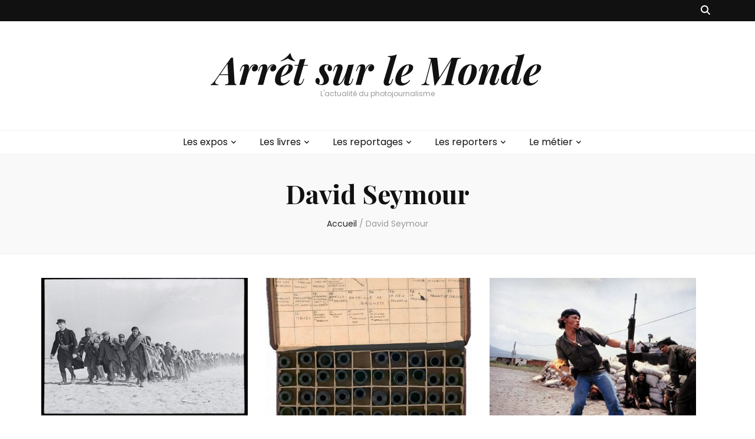

--- FILE ---
content_type: text/html; charset=UTF-8
request_url: https://arretsurlemonde.com/tag/david-seymour
body_size: 23701
content:
    <!DOCTYPE html>
    <html lang="fr-FR">
    <head itemscope itemtype="http://schema.org/WebSite">

    <meta charset="UTF-8">
    <meta name="viewport" content="width=device-width, initial-scale=1">
    <link rel="profile" href="https://gmpg.org/xfn/11">
    <style>
#wpadminbar #wp-admin-bar-wccp_free_top_button .ab-icon:before {
	content: "\f160";
	color: #02CA02;
	top: 3px;
}
#wpadminbar #wp-admin-bar-wccp_free_top_button .ab-icon {
	transform: rotate(45deg);
}
</style>
<meta name='robots' content='index, follow, max-image-preview:large, max-snippet:-1, max-video-preview:-1' />

	<!-- This site is optimized with the Yoast SEO plugin v26.7 - https://yoast.com/wordpress/plugins/seo/ -->
	<title>David Seymour Archives - Arrêt sur le Monde</title>
	<link rel="canonical" href="https://arretsurlemonde.com/tag/david-seymour" />
	<meta property="og:locale" content="fr_FR" />
	<meta property="og:type" content="article" />
	<meta property="og:title" content="David Seymour Archives - Arrêt sur le Monde" />
	<meta property="og:url" content="https://arretsurlemonde.com/tag/david-seymour" />
	<meta property="og:site_name" content="Arrêt sur le Monde" />
	<meta name="twitter:card" content="summary_large_image" />
	<script type="application/ld+json" class="yoast-schema-graph">{"@context":"https://schema.org","@graph":[{"@type":"CollectionPage","@id":"https://arretsurlemonde.com/tag/david-seymour","url":"https://arretsurlemonde.com/tag/david-seymour","name":"David Seymour Archives - Arrêt sur le Monde","isPartOf":{"@id":"https://arretsurlemonde.com/#website"},"primaryImageOfPage":{"@id":"https://arretsurlemonde.com/tag/david-seymour#primaryimage"},"image":{"@id":"https://arretsurlemonde.com/tag/david-seymour#primaryimage"},"thumbnailUrl":"https://arretsurlemonde.com/wp-content/uploads/2014/09/La-Valise-mexicaine-Capa.jpg","breadcrumb":{"@id":"https://arretsurlemonde.com/tag/david-seymour#breadcrumb"},"inLanguage":"fr-FR"},{"@type":"ImageObject","inLanguage":"fr-FR","@id":"https://arretsurlemonde.com/tag/david-seymour#primaryimage","url":"https://arretsurlemonde.com/wp-content/uploads/2014/09/La-Valise-mexicaine-Capa.jpg","contentUrl":"https://arretsurlemonde.com/wp-content/uploads/2014/09/La-Valise-mexicaine-Capa.jpg","width":644,"height":600},{"@type":"BreadcrumbList","@id":"https://arretsurlemonde.com/tag/david-seymour#breadcrumb","itemListElement":[{"@type":"ListItem","position":1,"name":"Accueil","item":"https://arretsurlemonde.com/"},{"@type":"ListItem","position":2,"name":"David Seymour"}]},{"@type":"WebSite","@id":"https://arretsurlemonde.com/#website","url":"https://arretsurlemonde.com/","name":"Arrêt sur le Monde","description":"L&#039;actualité du photojournalisme","publisher":{"@id":"https://arretsurlemonde.com/#/schema/person/3c8f32ee0386e10da4126f2f09fdb4a8"},"potentialAction":[{"@type":"SearchAction","target":{"@type":"EntryPoint","urlTemplate":"https://arretsurlemonde.com/?s={search_term_string}"},"query-input":{"@type":"PropertyValueSpecification","valueRequired":true,"valueName":"search_term_string"}}],"inLanguage":"fr-FR"},{"@type":["Person","Organization"],"@id":"https://arretsurlemonde.com/#/schema/person/3c8f32ee0386e10da4126f2f09fdb4a8","name":"ludivine_admin","image":{"@type":"ImageObject","inLanguage":"fr-FR","@id":"https://arretsurlemonde.com/#/schema/person/image/","url":"https://secure.gravatar.com/avatar/c7f80f18ea77fc3fc626ed2a4cc3bcb51d6adc8ff19516a37fba136edf27e450?s=96&d=mm&r=g","contentUrl":"https://secure.gravatar.com/avatar/c7f80f18ea77fc3fc626ed2a4cc3bcb51d6adc8ff19516a37fba136edf27e450?s=96&d=mm&r=g","caption":"ludivine_admin"},"logo":{"@id":"https://arretsurlemonde.com/#/schema/person/image/"}}]}</script>
	<!-- / Yoast SEO plugin. -->


<link rel='dns-prefetch' href='//fonts.googleapis.com' />
<link rel="alternate" type="application/rss+xml" title="Arrêt sur le Monde &raquo; Flux" href="https://arretsurlemonde.com/feed" />
<link rel="alternate" type="application/rss+xml" title="Arrêt sur le Monde &raquo; Flux des commentaires" href="https://arretsurlemonde.com/comments/feed" />
<link rel="alternate" type="application/rss+xml" title="Arrêt sur le Monde &raquo; Flux de l’étiquette David Seymour" href="https://arretsurlemonde.com/tag/david-seymour/feed" />
		<!-- This site uses the Google Analytics by MonsterInsights plugin v9.11.1 - Using Analytics tracking - https://www.monsterinsights.com/ -->
							<script src="//www.googletagmanager.com/gtag/js?id=G-W43G2G343X"  data-cfasync="false" data-wpfc-render="false" type="text/javascript" async></script>
			<script data-cfasync="false" data-wpfc-render="false" type="text/javascript">
				var mi_version = '9.11.1';
				var mi_track_user = true;
				var mi_no_track_reason = '';
								var MonsterInsightsDefaultLocations = {"page_location":"https:\/\/arretsurlemonde.com\/tag\/david-seymour\/"};
								if ( typeof MonsterInsightsPrivacyGuardFilter === 'function' ) {
					var MonsterInsightsLocations = (typeof MonsterInsightsExcludeQuery === 'object') ? MonsterInsightsPrivacyGuardFilter( MonsterInsightsExcludeQuery ) : MonsterInsightsPrivacyGuardFilter( MonsterInsightsDefaultLocations );
				} else {
					var MonsterInsightsLocations = (typeof MonsterInsightsExcludeQuery === 'object') ? MonsterInsightsExcludeQuery : MonsterInsightsDefaultLocations;
				}

								var disableStrs = [
										'ga-disable-G-W43G2G343X',
									];

				/* Function to detect opted out users */
				function __gtagTrackerIsOptedOut() {
					for (var index = 0; index < disableStrs.length; index++) {
						if (document.cookie.indexOf(disableStrs[index] + '=true') > -1) {
							return true;
						}
					}

					return false;
				}

				/* Disable tracking if the opt-out cookie exists. */
				if (__gtagTrackerIsOptedOut()) {
					for (var index = 0; index < disableStrs.length; index++) {
						window[disableStrs[index]] = true;
					}
				}

				/* Opt-out function */
				function __gtagTrackerOptout() {
					for (var index = 0; index < disableStrs.length; index++) {
						document.cookie = disableStrs[index] + '=true; expires=Thu, 31 Dec 2099 23:59:59 UTC; path=/';
						window[disableStrs[index]] = true;
					}
				}

				if ('undefined' === typeof gaOptout) {
					function gaOptout() {
						__gtagTrackerOptout();
					}
				}
								window.dataLayer = window.dataLayer || [];

				window.MonsterInsightsDualTracker = {
					helpers: {},
					trackers: {},
				};
				if (mi_track_user) {
					function __gtagDataLayer() {
						dataLayer.push(arguments);
					}

					function __gtagTracker(type, name, parameters) {
						if (!parameters) {
							parameters = {};
						}

						if (parameters.send_to) {
							__gtagDataLayer.apply(null, arguments);
							return;
						}

						if (type === 'event') {
														parameters.send_to = monsterinsights_frontend.v4_id;
							var hookName = name;
							if (typeof parameters['event_category'] !== 'undefined') {
								hookName = parameters['event_category'] + ':' + name;
							}

							if (typeof MonsterInsightsDualTracker.trackers[hookName] !== 'undefined') {
								MonsterInsightsDualTracker.trackers[hookName](parameters);
							} else {
								__gtagDataLayer('event', name, parameters);
							}
							
						} else {
							__gtagDataLayer.apply(null, arguments);
						}
					}

					__gtagTracker('js', new Date());
					__gtagTracker('set', {
						'developer_id.dZGIzZG': true,
											});
					if ( MonsterInsightsLocations.page_location ) {
						__gtagTracker('set', MonsterInsightsLocations);
					}
										__gtagTracker('config', 'G-W43G2G343X', {"forceSSL":"true","link_attribution":"true"} );
										window.gtag = __gtagTracker;										(function () {
						/* https://developers.google.com/analytics/devguides/collection/analyticsjs/ */
						/* ga and __gaTracker compatibility shim. */
						var noopfn = function () {
							return null;
						};
						var newtracker = function () {
							return new Tracker();
						};
						var Tracker = function () {
							return null;
						};
						var p = Tracker.prototype;
						p.get = noopfn;
						p.set = noopfn;
						p.send = function () {
							var args = Array.prototype.slice.call(arguments);
							args.unshift('send');
							__gaTracker.apply(null, args);
						};
						var __gaTracker = function () {
							var len = arguments.length;
							if (len === 0) {
								return;
							}
							var f = arguments[len - 1];
							if (typeof f !== 'object' || f === null || typeof f.hitCallback !== 'function') {
								if ('send' === arguments[0]) {
									var hitConverted, hitObject = false, action;
									if ('event' === arguments[1]) {
										if ('undefined' !== typeof arguments[3]) {
											hitObject = {
												'eventAction': arguments[3],
												'eventCategory': arguments[2],
												'eventLabel': arguments[4],
												'value': arguments[5] ? arguments[5] : 1,
											}
										}
									}
									if ('pageview' === arguments[1]) {
										if ('undefined' !== typeof arguments[2]) {
											hitObject = {
												'eventAction': 'page_view',
												'page_path': arguments[2],
											}
										}
									}
									if (typeof arguments[2] === 'object') {
										hitObject = arguments[2];
									}
									if (typeof arguments[5] === 'object') {
										Object.assign(hitObject, arguments[5]);
									}
									if ('undefined' !== typeof arguments[1].hitType) {
										hitObject = arguments[1];
										if ('pageview' === hitObject.hitType) {
											hitObject.eventAction = 'page_view';
										}
									}
									if (hitObject) {
										action = 'timing' === arguments[1].hitType ? 'timing_complete' : hitObject.eventAction;
										hitConverted = mapArgs(hitObject);
										__gtagTracker('event', action, hitConverted);
									}
								}
								return;
							}

							function mapArgs(args) {
								var arg, hit = {};
								var gaMap = {
									'eventCategory': 'event_category',
									'eventAction': 'event_action',
									'eventLabel': 'event_label',
									'eventValue': 'event_value',
									'nonInteraction': 'non_interaction',
									'timingCategory': 'event_category',
									'timingVar': 'name',
									'timingValue': 'value',
									'timingLabel': 'event_label',
									'page': 'page_path',
									'location': 'page_location',
									'title': 'page_title',
									'referrer' : 'page_referrer',
								};
								for (arg in args) {
																		if (!(!args.hasOwnProperty(arg) || !gaMap.hasOwnProperty(arg))) {
										hit[gaMap[arg]] = args[arg];
									} else {
										hit[arg] = args[arg];
									}
								}
								return hit;
							}

							try {
								f.hitCallback();
							} catch (ex) {
							}
						};
						__gaTracker.create = newtracker;
						__gaTracker.getByName = newtracker;
						__gaTracker.getAll = function () {
							return [];
						};
						__gaTracker.remove = noopfn;
						__gaTracker.loaded = true;
						window['__gaTracker'] = __gaTracker;
					})();
									} else {
										console.log("");
					(function () {
						function __gtagTracker() {
							return null;
						}

						window['__gtagTracker'] = __gtagTracker;
						window['gtag'] = __gtagTracker;
					})();
									}
			</script>
							<!-- / Google Analytics by MonsterInsights -->
		<style id='wp-img-auto-sizes-contain-inline-css' type='text/css'>
img:is([sizes=auto i],[sizes^="auto," i]){contain-intrinsic-size:3000px 1500px}
/*# sourceURL=wp-img-auto-sizes-contain-inline-css */
</style>
<style id='wp-emoji-styles-inline-css' type='text/css'>

	img.wp-smiley, img.emoji {
		display: inline !important;
		border: none !important;
		box-shadow: none !important;
		height: 1em !important;
		width: 1em !important;
		margin: 0 0.07em !important;
		vertical-align: -0.1em !important;
		background: none !important;
		padding: 0 !important;
	}
/*# sourceURL=wp-emoji-styles-inline-css */
</style>
<style id='wp-block-library-inline-css' type='text/css'>
:root{--wp-block-synced-color:#7a00df;--wp-block-synced-color--rgb:122,0,223;--wp-bound-block-color:var(--wp-block-synced-color);--wp-editor-canvas-background:#ddd;--wp-admin-theme-color:#007cba;--wp-admin-theme-color--rgb:0,124,186;--wp-admin-theme-color-darker-10:#006ba1;--wp-admin-theme-color-darker-10--rgb:0,107,160.5;--wp-admin-theme-color-darker-20:#005a87;--wp-admin-theme-color-darker-20--rgb:0,90,135;--wp-admin-border-width-focus:2px}@media (min-resolution:192dpi){:root{--wp-admin-border-width-focus:1.5px}}.wp-element-button{cursor:pointer}:root .has-very-light-gray-background-color{background-color:#eee}:root .has-very-dark-gray-background-color{background-color:#313131}:root .has-very-light-gray-color{color:#eee}:root .has-very-dark-gray-color{color:#313131}:root .has-vivid-green-cyan-to-vivid-cyan-blue-gradient-background{background:linear-gradient(135deg,#00d084,#0693e3)}:root .has-purple-crush-gradient-background{background:linear-gradient(135deg,#34e2e4,#4721fb 50%,#ab1dfe)}:root .has-hazy-dawn-gradient-background{background:linear-gradient(135deg,#faaca8,#dad0ec)}:root .has-subdued-olive-gradient-background{background:linear-gradient(135deg,#fafae1,#67a671)}:root .has-atomic-cream-gradient-background{background:linear-gradient(135deg,#fdd79a,#004a59)}:root .has-nightshade-gradient-background{background:linear-gradient(135deg,#330968,#31cdcf)}:root .has-midnight-gradient-background{background:linear-gradient(135deg,#020381,#2874fc)}:root{--wp--preset--font-size--normal:16px;--wp--preset--font-size--huge:42px}.has-regular-font-size{font-size:1em}.has-larger-font-size{font-size:2.625em}.has-normal-font-size{font-size:var(--wp--preset--font-size--normal)}.has-huge-font-size{font-size:var(--wp--preset--font-size--huge)}.has-text-align-center{text-align:center}.has-text-align-left{text-align:left}.has-text-align-right{text-align:right}.has-fit-text{white-space:nowrap!important}#end-resizable-editor-section{display:none}.aligncenter{clear:both}.items-justified-left{justify-content:flex-start}.items-justified-center{justify-content:center}.items-justified-right{justify-content:flex-end}.items-justified-space-between{justify-content:space-between}.screen-reader-text{border:0;clip-path:inset(50%);height:1px;margin:-1px;overflow:hidden;padding:0;position:absolute;width:1px;word-wrap:normal!important}.screen-reader-text:focus{background-color:#ddd;clip-path:none;color:#444;display:block;font-size:1em;height:auto;left:5px;line-height:normal;padding:15px 23px 14px;text-decoration:none;top:5px;width:auto;z-index:100000}html :where(.has-border-color){border-style:solid}html :where([style*=border-top-color]){border-top-style:solid}html :where([style*=border-right-color]){border-right-style:solid}html :where([style*=border-bottom-color]){border-bottom-style:solid}html :where([style*=border-left-color]){border-left-style:solid}html :where([style*=border-width]){border-style:solid}html :where([style*=border-top-width]){border-top-style:solid}html :where([style*=border-right-width]){border-right-style:solid}html :where([style*=border-bottom-width]){border-bottom-style:solid}html :where([style*=border-left-width]){border-left-style:solid}html :where(img[class*=wp-image-]){height:auto;max-width:100%}:where(figure){margin:0 0 1em}html :where(.is-position-sticky){--wp-admin--admin-bar--position-offset:var(--wp-admin--admin-bar--height,0px)}@media screen and (max-width:600px){html :where(.is-position-sticky){--wp-admin--admin-bar--position-offset:0px}}

/*# sourceURL=wp-block-library-inline-css */
</style><style id='global-styles-inline-css' type='text/css'>
:root{--wp--preset--aspect-ratio--square: 1;--wp--preset--aspect-ratio--4-3: 4/3;--wp--preset--aspect-ratio--3-4: 3/4;--wp--preset--aspect-ratio--3-2: 3/2;--wp--preset--aspect-ratio--2-3: 2/3;--wp--preset--aspect-ratio--16-9: 16/9;--wp--preset--aspect-ratio--9-16: 9/16;--wp--preset--color--black: #000000;--wp--preset--color--cyan-bluish-gray: #abb8c3;--wp--preset--color--white: #ffffff;--wp--preset--color--pale-pink: #f78da7;--wp--preset--color--vivid-red: #cf2e2e;--wp--preset--color--luminous-vivid-orange: #ff6900;--wp--preset--color--luminous-vivid-amber: #fcb900;--wp--preset--color--light-green-cyan: #7bdcb5;--wp--preset--color--vivid-green-cyan: #00d084;--wp--preset--color--pale-cyan-blue: #8ed1fc;--wp--preset--color--vivid-cyan-blue: #0693e3;--wp--preset--color--vivid-purple: #9b51e0;--wp--preset--gradient--vivid-cyan-blue-to-vivid-purple: linear-gradient(135deg,rgb(6,147,227) 0%,rgb(155,81,224) 100%);--wp--preset--gradient--light-green-cyan-to-vivid-green-cyan: linear-gradient(135deg,rgb(122,220,180) 0%,rgb(0,208,130) 100%);--wp--preset--gradient--luminous-vivid-amber-to-luminous-vivid-orange: linear-gradient(135deg,rgb(252,185,0) 0%,rgb(255,105,0) 100%);--wp--preset--gradient--luminous-vivid-orange-to-vivid-red: linear-gradient(135deg,rgb(255,105,0) 0%,rgb(207,46,46) 100%);--wp--preset--gradient--very-light-gray-to-cyan-bluish-gray: linear-gradient(135deg,rgb(238,238,238) 0%,rgb(169,184,195) 100%);--wp--preset--gradient--cool-to-warm-spectrum: linear-gradient(135deg,rgb(74,234,220) 0%,rgb(151,120,209) 20%,rgb(207,42,186) 40%,rgb(238,44,130) 60%,rgb(251,105,98) 80%,rgb(254,248,76) 100%);--wp--preset--gradient--blush-light-purple: linear-gradient(135deg,rgb(255,206,236) 0%,rgb(152,150,240) 100%);--wp--preset--gradient--blush-bordeaux: linear-gradient(135deg,rgb(254,205,165) 0%,rgb(254,45,45) 50%,rgb(107,0,62) 100%);--wp--preset--gradient--luminous-dusk: linear-gradient(135deg,rgb(255,203,112) 0%,rgb(199,81,192) 50%,rgb(65,88,208) 100%);--wp--preset--gradient--pale-ocean: linear-gradient(135deg,rgb(255,245,203) 0%,rgb(182,227,212) 50%,rgb(51,167,181) 100%);--wp--preset--gradient--electric-grass: linear-gradient(135deg,rgb(202,248,128) 0%,rgb(113,206,126) 100%);--wp--preset--gradient--midnight: linear-gradient(135deg,rgb(2,3,129) 0%,rgb(40,116,252) 100%);--wp--preset--font-size--small: 13px;--wp--preset--font-size--medium: 20px;--wp--preset--font-size--large: 36px;--wp--preset--font-size--x-large: 42px;--wp--preset--spacing--20: 0.44rem;--wp--preset--spacing--30: 0.67rem;--wp--preset--spacing--40: 1rem;--wp--preset--spacing--50: 1.5rem;--wp--preset--spacing--60: 2.25rem;--wp--preset--spacing--70: 3.38rem;--wp--preset--spacing--80: 5.06rem;--wp--preset--shadow--natural: 6px 6px 9px rgba(0, 0, 0, 0.2);--wp--preset--shadow--deep: 12px 12px 50px rgba(0, 0, 0, 0.4);--wp--preset--shadow--sharp: 6px 6px 0px rgba(0, 0, 0, 0.2);--wp--preset--shadow--outlined: 6px 6px 0px -3px rgb(255, 255, 255), 6px 6px rgb(0, 0, 0);--wp--preset--shadow--crisp: 6px 6px 0px rgb(0, 0, 0);}:where(.is-layout-flex){gap: 0.5em;}:where(.is-layout-grid){gap: 0.5em;}body .is-layout-flex{display: flex;}.is-layout-flex{flex-wrap: wrap;align-items: center;}.is-layout-flex > :is(*, div){margin: 0;}body .is-layout-grid{display: grid;}.is-layout-grid > :is(*, div){margin: 0;}:where(.wp-block-columns.is-layout-flex){gap: 2em;}:where(.wp-block-columns.is-layout-grid){gap: 2em;}:where(.wp-block-post-template.is-layout-flex){gap: 1.25em;}:where(.wp-block-post-template.is-layout-grid){gap: 1.25em;}.has-black-color{color: var(--wp--preset--color--black) !important;}.has-cyan-bluish-gray-color{color: var(--wp--preset--color--cyan-bluish-gray) !important;}.has-white-color{color: var(--wp--preset--color--white) !important;}.has-pale-pink-color{color: var(--wp--preset--color--pale-pink) !important;}.has-vivid-red-color{color: var(--wp--preset--color--vivid-red) !important;}.has-luminous-vivid-orange-color{color: var(--wp--preset--color--luminous-vivid-orange) !important;}.has-luminous-vivid-amber-color{color: var(--wp--preset--color--luminous-vivid-amber) !important;}.has-light-green-cyan-color{color: var(--wp--preset--color--light-green-cyan) !important;}.has-vivid-green-cyan-color{color: var(--wp--preset--color--vivid-green-cyan) !important;}.has-pale-cyan-blue-color{color: var(--wp--preset--color--pale-cyan-blue) !important;}.has-vivid-cyan-blue-color{color: var(--wp--preset--color--vivid-cyan-blue) !important;}.has-vivid-purple-color{color: var(--wp--preset--color--vivid-purple) !important;}.has-black-background-color{background-color: var(--wp--preset--color--black) !important;}.has-cyan-bluish-gray-background-color{background-color: var(--wp--preset--color--cyan-bluish-gray) !important;}.has-white-background-color{background-color: var(--wp--preset--color--white) !important;}.has-pale-pink-background-color{background-color: var(--wp--preset--color--pale-pink) !important;}.has-vivid-red-background-color{background-color: var(--wp--preset--color--vivid-red) !important;}.has-luminous-vivid-orange-background-color{background-color: var(--wp--preset--color--luminous-vivid-orange) !important;}.has-luminous-vivid-amber-background-color{background-color: var(--wp--preset--color--luminous-vivid-amber) !important;}.has-light-green-cyan-background-color{background-color: var(--wp--preset--color--light-green-cyan) !important;}.has-vivid-green-cyan-background-color{background-color: var(--wp--preset--color--vivid-green-cyan) !important;}.has-pale-cyan-blue-background-color{background-color: var(--wp--preset--color--pale-cyan-blue) !important;}.has-vivid-cyan-blue-background-color{background-color: var(--wp--preset--color--vivid-cyan-blue) !important;}.has-vivid-purple-background-color{background-color: var(--wp--preset--color--vivid-purple) !important;}.has-black-border-color{border-color: var(--wp--preset--color--black) !important;}.has-cyan-bluish-gray-border-color{border-color: var(--wp--preset--color--cyan-bluish-gray) !important;}.has-white-border-color{border-color: var(--wp--preset--color--white) !important;}.has-pale-pink-border-color{border-color: var(--wp--preset--color--pale-pink) !important;}.has-vivid-red-border-color{border-color: var(--wp--preset--color--vivid-red) !important;}.has-luminous-vivid-orange-border-color{border-color: var(--wp--preset--color--luminous-vivid-orange) !important;}.has-luminous-vivid-amber-border-color{border-color: var(--wp--preset--color--luminous-vivid-amber) !important;}.has-light-green-cyan-border-color{border-color: var(--wp--preset--color--light-green-cyan) !important;}.has-vivid-green-cyan-border-color{border-color: var(--wp--preset--color--vivid-green-cyan) !important;}.has-pale-cyan-blue-border-color{border-color: var(--wp--preset--color--pale-cyan-blue) !important;}.has-vivid-cyan-blue-border-color{border-color: var(--wp--preset--color--vivid-cyan-blue) !important;}.has-vivid-purple-border-color{border-color: var(--wp--preset--color--vivid-purple) !important;}.has-vivid-cyan-blue-to-vivid-purple-gradient-background{background: var(--wp--preset--gradient--vivid-cyan-blue-to-vivid-purple) !important;}.has-light-green-cyan-to-vivid-green-cyan-gradient-background{background: var(--wp--preset--gradient--light-green-cyan-to-vivid-green-cyan) !important;}.has-luminous-vivid-amber-to-luminous-vivid-orange-gradient-background{background: var(--wp--preset--gradient--luminous-vivid-amber-to-luminous-vivid-orange) !important;}.has-luminous-vivid-orange-to-vivid-red-gradient-background{background: var(--wp--preset--gradient--luminous-vivid-orange-to-vivid-red) !important;}.has-very-light-gray-to-cyan-bluish-gray-gradient-background{background: var(--wp--preset--gradient--very-light-gray-to-cyan-bluish-gray) !important;}.has-cool-to-warm-spectrum-gradient-background{background: var(--wp--preset--gradient--cool-to-warm-spectrum) !important;}.has-blush-light-purple-gradient-background{background: var(--wp--preset--gradient--blush-light-purple) !important;}.has-blush-bordeaux-gradient-background{background: var(--wp--preset--gradient--blush-bordeaux) !important;}.has-luminous-dusk-gradient-background{background: var(--wp--preset--gradient--luminous-dusk) !important;}.has-pale-ocean-gradient-background{background: var(--wp--preset--gradient--pale-ocean) !important;}.has-electric-grass-gradient-background{background: var(--wp--preset--gradient--electric-grass) !important;}.has-midnight-gradient-background{background: var(--wp--preset--gradient--midnight) !important;}.has-small-font-size{font-size: var(--wp--preset--font-size--small) !important;}.has-medium-font-size{font-size: var(--wp--preset--font-size--medium) !important;}.has-large-font-size{font-size: var(--wp--preset--font-size--large) !important;}.has-x-large-font-size{font-size: var(--wp--preset--font-size--x-large) !important;}
/*# sourceURL=global-styles-inline-css */
</style>

<style id='classic-theme-styles-inline-css' type='text/css'>
/*! This file is auto-generated */
.wp-block-button__link{color:#fff;background-color:#32373c;border-radius:9999px;box-shadow:none;text-decoration:none;padding:calc(.667em + 2px) calc(1.333em + 2px);font-size:1.125em}.wp-block-file__button{background:#32373c;color:#fff;text-decoration:none}
/*# sourceURL=/wp-includes/css/classic-themes.min.css */
</style>
<link rel='stylesheet' id='blossomthemes-toolkit-css' href='https://arretsurlemonde.com/wp-content/plugins/blossomthemes-toolkit/public/css/blossomthemes-toolkit-public.min.css?ver=2.2.7' type='text/css' media='all' />
<link rel='stylesheet' id='owl-carousel-css' href='https://arretsurlemonde.com/wp-content/themes/blossom-feminine/css/owl.carousel.min.css?ver=2.2.1' type='text/css' media='all' />
<link rel='stylesheet' id='animate-css' href='https://arretsurlemonde.com/wp-content/themes/blossom-feminine/css/animate.min.css?ver=3.5.2' type='text/css' media='all' />
<link rel='stylesheet' id='blossom-feminine-google-fonts-css' href='https://fonts.googleapis.com/css?family=Poppins%3A100%2C100italic%2C200%2C200italic%2C300%2C300italic%2Cregular%2Citalic%2C500%2C500italic%2C600%2C600italic%2C700%2C700italic%2C800%2C800italic%2C900%2C900italic%7CPlayfair+Display%3Aregular%2C500%2C600%2C700%2C800%2C900%2Citalic%2C500italic%2C600italic%2C700italic%2C800italic%2C900italic%7CPlayfair+Display%3A700italic' type='text/css' media='all' />
<link rel='stylesheet' id='blossom-feminine-style-css' href='https://arretsurlemonde.com/wp-content/themes/blossom-feminine/style.css?ver=1.5.2' type='text/css' media='all' />
<script type="text/javascript" src="https://arretsurlemonde.com/wp-content/plugins/google-analytics-for-wordpress/assets/js/frontend-gtag.min.js?ver=9.11.1" id="monsterinsights-frontend-script-js" async="async" data-wp-strategy="async"></script>
<script data-cfasync="false" data-wpfc-render="false" type="text/javascript" id='monsterinsights-frontend-script-js-extra'>/* <![CDATA[ */
var monsterinsights_frontend = {"js_events_tracking":"true","download_extensions":"doc,pdf,ppt,zip,xls,docx,pptx,xlsx","inbound_paths":"[{\"path\":\"\\\/go\\\/\",\"label\":\"affiliate\"},{\"path\":\"\\\/recommend\\\/\",\"label\":\"affiliate\"}]","home_url":"https:\/\/arretsurlemonde.com","hash_tracking":"false","v4_id":"G-W43G2G343X"};/* ]]> */
</script>
<script type="text/javascript" src="https://arretsurlemonde.com/wp-includes/js/jquery/jquery.min.js?ver=3.7.1" id="jquery-core-js"></script>
<script type="text/javascript" src="https://arretsurlemonde.com/wp-includes/js/jquery/jquery-migrate.min.js?ver=3.4.1" id="jquery-migrate-js"></script>
<link rel="https://api.w.org/" href="https://arretsurlemonde.com/wp-json/" /><link rel="alternate" title="JSON" type="application/json" href="https://arretsurlemonde.com/wp-json/wp/v2/tags/737" /><link rel="EditURI" type="application/rsd+xml" title="RSD" href="https://arretsurlemonde.com/xmlrpc.php?rsd" />
<meta name="generator" content="WordPress 6.9" />
<script type="text/javascript">
(function(url){
	if(/(?:Chrome\/26\.0\.1410\.63 Safari\/537\.31|WordfenceTestMonBot)/.test(navigator.userAgent)){ return; }
	var addEvent = function(evt, handler) {
		if (window.addEventListener) {
			document.addEventListener(evt, handler, false);
		} else if (window.attachEvent) {
			document.attachEvent('on' + evt, handler);
		}
	};
	var removeEvent = function(evt, handler) {
		if (window.removeEventListener) {
			document.removeEventListener(evt, handler, false);
		} else if (window.detachEvent) {
			document.detachEvent('on' + evt, handler);
		}
	};
	var evts = 'contextmenu dblclick drag dragend dragenter dragleave dragover dragstart drop keydown keypress keyup mousedown mousemove mouseout mouseover mouseup mousewheel scroll'.split(' ');
	var logHuman = function() {
		if (window.wfLogHumanRan) { return; }
		window.wfLogHumanRan = true;
		var wfscr = document.createElement('script');
		wfscr.type = 'text/javascript';
		wfscr.async = true;
		wfscr.src = url + '&r=' + Math.random();
		(document.getElementsByTagName('head')[0]||document.getElementsByTagName('body')[0]).appendChild(wfscr);
		for (var i = 0; i < evts.length; i++) {
			removeEvent(evts[i], logHuman);
		}
	};
	for (var i = 0; i < evts.length; i++) {
		addEvent(evts[i], logHuman);
	}
})('//arretsurlemonde.com/?wordfence_lh=1&hid=C39BF77E96D0633CAF801782E9AD73A3');
</script><script id="wpcp_disable_selection" type="text/javascript">
var image_save_msg='You are not allowed to save images!';
	var no_menu_msg='Context Menu disabled!';
	var smessage = "Content is protected !!";

function disableEnterKey(e)
{
	var elemtype = e.target.tagName;
	
	elemtype = elemtype.toUpperCase();
	
	if (elemtype == "TEXT" || elemtype == "TEXTAREA" || elemtype == "INPUT" || elemtype == "PASSWORD" || elemtype == "SELECT" || elemtype == "OPTION" || elemtype == "EMBED")
	{
		elemtype = 'TEXT';
	}
	
	if (e.ctrlKey){
     var key;
     if(window.event)
          key = window.event.keyCode;     //IE
     else
          key = e.which;     //firefox (97)
    //if (key != 17) alert(key);
     if (elemtype!= 'TEXT' && (key == 97 || key == 65 || key == 67 || key == 99 || key == 88 || key == 120 || key == 26 || key == 85  || key == 86 || key == 83 || key == 43 || key == 73))
     {
		if(wccp_free_iscontenteditable(e)) return true;
		show_wpcp_message('You are not allowed to copy content or view source');
		return false;
     }else
     	return true;
     }
}


/*For contenteditable tags*/
function wccp_free_iscontenteditable(e)
{
	var e = e || window.event; // also there is no e.target property in IE. instead IE uses window.event.srcElement
  	
	var target = e.target || e.srcElement;

	var elemtype = e.target.nodeName;
	
	elemtype = elemtype.toUpperCase();
	
	var iscontenteditable = "false";
		
	if(typeof target.getAttribute!="undefined" ) iscontenteditable = target.getAttribute("contenteditable"); // Return true or false as string
	
	var iscontenteditable2 = false;
	
	if(typeof target.isContentEditable!="undefined" ) iscontenteditable2 = target.isContentEditable; // Return true or false as boolean

	if(target.parentElement.isContentEditable) iscontenteditable2 = true;
	
	if (iscontenteditable == "true" || iscontenteditable2 == true)
	{
		if(typeof target.style!="undefined" ) target.style.cursor = "text";
		
		return true;
	}
}

////////////////////////////////////
function disable_copy(e)
{	
	var e = e || window.event; // also there is no e.target property in IE. instead IE uses window.event.srcElement
	
	var elemtype = e.target.tagName;
	
	elemtype = elemtype.toUpperCase();
	
	if (elemtype == "TEXT" || elemtype == "TEXTAREA" || elemtype == "INPUT" || elemtype == "PASSWORD" || elemtype == "SELECT" || elemtype == "OPTION" || elemtype == "EMBED")
	{
		elemtype = 'TEXT';
	}
	
	if(wccp_free_iscontenteditable(e)) return true;
	
	var isSafari = /Safari/.test(navigator.userAgent) && /Apple Computer/.test(navigator.vendor);
	
	var checker_IMG = '';
	if (elemtype == "IMG" && checker_IMG == 'checked' && e.detail >= 2) {show_wpcp_message(alertMsg_IMG);return false;}
	if (elemtype != "TEXT")
	{
		if (smessage !== "" && e.detail == 2)
			show_wpcp_message(smessage);
		
		if (isSafari)
			return true;
		else
			return false;
	}	
}

//////////////////////////////////////////
function disable_copy_ie()
{
	var e = e || window.event;
	var elemtype = window.event.srcElement.nodeName;
	elemtype = elemtype.toUpperCase();
	if(wccp_free_iscontenteditable(e)) return true;
	if (elemtype == "IMG") {show_wpcp_message(alertMsg_IMG);return false;}
	if (elemtype != "TEXT" && elemtype != "TEXTAREA" && elemtype != "INPUT" && elemtype != "PASSWORD" && elemtype != "SELECT" && elemtype != "OPTION" && elemtype != "EMBED")
	{
		return false;
	}
}	
function reEnable()
{
	return true;
}
document.onkeydown = disableEnterKey;
document.onselectstart = disable_copy_ie;
if(navigator.userAgent.indexOf('MSIE')==-1)
{
	document.onmousedown = disable_copy;
	document.onclick = reEnable;
}
function disableSelection(target)
{
    //For IE This code will work
    if (typeof target.onselectstart!="undefined")
    target.onselectstart = disable_copy_ie;
    
    //For Firefox This code will work
    else if (typeof target.style.MozUserSelect!="undefined")
    {target.style.MozUserSelect="none";}
    
    //All other  (ie: Opera) This code will work
    else
    target.onmousedown=function(){return false}
    target.style.cursor = "default";
}
//Calling the JS function directly just after body load
window.onload = function(){disableSelection(document.body);};

//////////////////special for safari Start////////////////
var onlongtouch;
var timer;
var touchduration = 1000; //length of time we want the user to touch before we do something

var elemtype = "";
function touchstart(e) {
	var e = e || window.event;
  // also there is no e.target property in IE.
  // instead IE uses window.event.srcElement
  	var target = e.target || e.srcElement;
	
	elemtype = window.event.srcElement.nodeName;
	
	elemtype = elemtype.toUpperCase();
	
	if(!wccp_pro_is_passive()) e.preventDefault();
	if (!timer) {
		timer = setTimeout(onlongtouch, touchduration);
	}
}

function touchend() {
    //stops short touches from firing the event
    if (timer) {
        clearTimeout(timer);
        timer = null;
    }
	onlongtouch();
}

onlongtouch = function(e) { //this will clear the current selection if anything selected
	
	if (elemtype != "TEXT" && elemtype != "TEXTAREA" && elemtype != "INPUT" && elemtype != "PASSWORD" && elemtype != "SELECT" && elemtype != "EMBED" && elemtype != "OPTION")	
	{
		if (window.getSelection) {
			if (window.getSelection().empty) {  // Chrome
			window.getSelection().empty();
			} else if (window.getSelection().removeAllRanges) {  // Firefox
			window.getSelection().removeAllRanges();
			}
		} else if (document.selection) {  // IE?
			document.selection.empty();
		}
		return false;
	}
};

document.addEventListener("DOMContentLoaded", function(event) { 
    window.addEventListener("touchstart", touchstart, false);
    window.addEventListener("touchend", touchend, false);
});

function wccp_pro_is_passive() {

  var cold = false,
  hike = function() {};

  try {
	  const object1 = {};
  var aid = Object.defineProperty(object1, 'passive', {
  get() {cold = true}
  });
  window.addEventListener('test', hike, aid);
  window.removeEventListener('test', hike, aid);
  } catch (e) {}

  return cold;
}
/*special for safari End*/
</script>
<script id="wpcp_disable_Right_Click" type="text/javascript">
document.ondragstart = function() { return false;}
	function nocontext(e) {
	   return false;
	}
	document.oncontextmenu = nocontext;
</script>
<style>
.unselectable
{
-moz-user-select:none;
-webkit-user-select:none;
cursor: default;
}
html
{
-webkit-touch-callout: none;
-webkit-user-select: none;
-khtml-user-select: none;
-moz-user-select: none;
-ms-user-select: none;
user-select: none;
-webkit-tap-highlight-color: rgba(0,0,0,0);
}
</style>
<script id="wpcp_css_disable_selection" type="text/javascript">
var e = document.getElementsByTagName('body')[0];
if(e)
{
	e.setAttribute('unselectable',"on");
}
</script>

        <script type="text/javascript">
            var jQueryMigrateHelperHasSentDowngrade = false;

			window.onerror = function( msg, url, line, col, error ) {
				// Break out early, do not processing if a downgrade reqeust was already sent.
				if ( jQueryMigrateHelperHasSentDowngrade ) {
					return true;
                }

				var xhr = new XMLHttpRequest();
				var nonce = 'c2b7a983dd';
				var jQueryFunctions = [
					'andSelf',
					'browser',
					'live',
					'boxModel',
					'support.boxModel',
					'size',
					'swap',
					'clean',
					'sub',
                ];
				var match_pattern = /\)\.(.+?) is not a function/;
                var erroredFunction = msg.match( match_pattern );

                // If there was no matching functions, do not try to downgrade.
                if ( null === erroredFunction || typeof erroredFunction !== 'object' || typeof erroredFunction[1] === "undefined" || -1 === jQueryFunctions.indexOf( erroredFunction[1] ) ) {
                    return true;
                }

                // Set that we've now attempted a downgrade request.
                jQueryMigrateHelperHasSentDowngrade = true;

				xhr.open( 'POST', 'https://arretsurlemonde.com/wp-admin/admin-ajax.php' );
				xhr.setRequestHeader( 'Content-Type', 'application/x-www-form-urlencoded' );
				xhr.onload = function () {
					var response,
                        reload = false;

					if ( 200 === xhr.status ) {
                        try {
                        	response = JSON.parse( xhr.response );

                        	reload = response.data.reload;
                        } catch ( e ) {
                        	reload = false;
                        }
                    }

					// Automatically reload the page if a deprecation caused an automatic downgrade, ensure visitors get the best possible experience.
					if ( reload ) {
						location.reload();
                    }
				};

				xhr.send( encodeURI( 'action=jquery-migrate-downgrade-version&_wpnonce=' + nonce ) );

				// Suppress error alerts in older browsers
				return true;
			}
        </script>

		<style data-context="foundation-flickity-css">/*! Flickity v2.0.2
http://flickity.metafizzy.co
---------------------------------------------- */.flickity-enabled{position:relative}.flickity-enabled:focus{outline:0}.flickity-viewport{overflow:hidden;position:relative;height:100%}.flickity-slider{position:absolute;width:100%;height:100%}.flickity-enabled.is-draggable{-webkit-tap-highlight-color:transparent;tap-highlight-color:transparent;-webkit-user-select:none;-moz-user-select:none;-ms-user-select:none;user-select:none}.flickity-enabled.is-draggable .flickity-viewport{cursor:move;cursor:-webkit-grab;cursor:grab}.flickity-enabled.is-draggable .flickity-viewport.is-pointer-down{cursor:-webkit-grabbing;cursor:grabbing}.flickity-prev-next-button{position:absolute;top:50%;width:44px;height:44px;border:none;border-radius:50%;background:#fff;background:hsla(0,0%,100%,.75);cursor:pointer;-webkit-transform:translateY(-50%);transform:translateY(-50%)}.flickity-prev-next-button:hover{background:#fff}.flickity-prev-next-button:focus{outline:0;box-shadow:0 0 0 5px #09f}.flickity-prev-next-button:active{opacity:.6}.flickity-prev-next-button.previous{left:10px}.flickity-prev-next-button.next{right:10px}.flickity-rtl .flickity-prev-next-button.previous{left:auto;right:10px}.flickity-rtl .flickity-prev-next-button.next{right:auto;left:10px}.flickity-prev-next-button:disabled{opacity:.3;cursor:auto}.flickity-prev-next-button svg{position:absolute;left:20%;top:20%;width:60%;height:60%}.flickity-prev-next-button .arrow{fill:#333}.flickity-page-dots{position:absolute;width:100%;bottom:-25px;padding:0;margin:0;list-style:none;text-align:center;line-height:1}.flickity-rtl .flickity-page-dots{direction:rtl}.flickity-page-dots .dot{display:inline-block;width:10px;height:10px;margin:0 8px;background:#333;border-radius:50%;opacity:.25;cursor:pointer}.flickity-page-dots .dot.is-selected{opacity:1}</style><style data-context="foundation-slideout-css">.slideout-menu{position:fixed;left:0;top:0;bottom:0;right:auto;z-index:0;width:256px;overflow-y:auto;-webkit-overflow-scrolling:touch;display:none}.slideout-menu.pushit-right{left:auto;right:0}.slideout-panel{position:relative;z-index:1;will-change:transform}.slideout-open,.slideout-open .slideout-panel,.slideout-open body{overflow:hidden}.slideout-open .slideout-menu{display:block}.pushit{display:none}</style><link rel="icon" href="https://arretsurlemonde.com/wp-content/uploads/2015/11/cropped-Arrêt-sur-le-Monde-Google-Chrome_2015-11-01_18-00-20-1-2-32x32.png" sizes="32x32" />
<link rel="icon" href="https://arretsurlemonde.com/wp-content/uploads/2015/11/cropped-Arrêt-sur-le-Monde-Google-Chrome_2015-11-01_18-00-20-1-2-192x192.png" sizes="192x192" />
<link rel="apple-touch-icon" href="https://arretsurlemonde.com/wp-content/uploads/2015/11/cropped-Arrêt-sur-le-Monde-Google-Chrome_2015-11-01_18-00-20-1-2-180x180.png" />
<meta name="msapplication-TileImage" content="https://arretsurlemonde.com/wp-content/uploads/2015/11/cropped-Arrêt-sur-le-Monde-Google-Chrome_2015-11-01_18-00-20-1-2-270x270.png" />
<style type='text/css' media='all'>     
    .content-newsletter .blossomthemes-email-newsletter-wrapper.bg-img:after,
    .widget_blossomthemes_email_newsletter_widget .blossomthemes-email-newsletter-wrapper:after{
        background: rgba(51, 191, 67, 0.8);    }
    
    /* primary color */
    a{
    	color: #33bf43;
    }
    
    a:hover, a:focus {
    	color: #33bf43;
    }

    .secondary-nav ul li a:hover,
    .secondary-nav ul li:hover > a,
    .secondary-nav .current_page_item > a,
    .secondary-nav .current-menu-item > a,
    .secondary-nav .current_page_ancestor > a,
    .secondary-nav .current-menu-ancestor > a,
    .secondary-nav ul li a:focus, 
    .secondary-nav ul li:focus > a, 
    .header-t .social-networks li a:hover,
    .header-t .social-networks li a:focus, 
    .main-navigation ul li a:hover,
    .main-navigation ul li:hover > a,
    .main-navigation .current_page_item > a,
    .main-navigation .current-menu-item > a,
    .main-navigation .current_page_ancestor > a,
    .main-navigation .current-menu-ancestor > a,
    .main-navigation ul li a:focus, 
    .main-navigation ul li:focus > a, 
    .banner .banner-text .cat-links a:hover,
    .banner .banner-text .cat-links a:focus, 
    .banner .banner-text .title a:hover,
    .banner .banner-text .title a:focus, 
    #primary .post .text-holder .entry-header .entry-title a:hover,
     #primary .post .text-holder .entry-header .entry-title a:focus, 
     .archive .blossom-portfolio .entry-header .entry-title a:hover, 
     .archive .blossom-portfolio .entry-header .entry-title a:focus, 
    .widget ul li a:hover,
 .widget ul li a:focus,
    .site-footer .widget ul li a:hover,
 .site-footer .widget ul li a:focus,
    .related-post .post .text-holder .cat-links a:hover,
 .related-post .post .text-holder .cat-links a:focus,
 .related-post .post .text-holder .entry-title a:hover,
 .related-post .post .text-holder .entry-title a:focus,
    .comments-area .comment-body .comment-metadata a:hover,
 .comments-area .comment-body .comment-metadata a:focus,
    .search #primary .search-post .text-holder .entry-header .entry-title a:hover,
 .search #primary .search-post .text-holder .entry-header .entry-title a:focus,
    .site-title a:hover, .site-title a:focus, 
    .widget_bttk_popular_post ul li .entry-header .entry-meta a:hover,
 .widget_bttk_popular_post ul li .entry-header .entry-meta a:focus,
 .widget_bttk_pro_recent_post ul li .entry-header .entry-meta a:hover,
 .widget_bttk_pro_recent_post ul li .entry-header .entry-meta a:focus,
    .widget_bttk_popular_post .style-two li .entry-header .cat-links a,
    .widget_bttk_pro_recent_post .style-two li .entry-header .cat-links a,
    .widget_bttk_popular_post .style-three li .entry-header .cat-links a,
    .widget_bttk_pro_recent_post .style-three li .entry-header .cat-links a,
    .site-footer .widget_bttk_posts_category_slider_widget .carousel-title .title a:hover,
 .site-footer .widget_bttk_posts_category_slider_widget .carousel-title .title a:focus,
    .portfolio-sorting .button:hover,
 .portfolio-sorting .button:focus,
    .portfolio-sorting .button.is-checked,
    .portfolio-item .portfolio-img-title a:hover,
 .portfolio-item .portfolio-img-title a:focus,
    .portfolio-item .portfolio-cat a:hover,
 .portfolio-item .portfolio-cat a:focus,
    .entry-header .portfolio-cat a:hover,
 .entry-header .portfolio-cat a:focus, 
    .widget ul li a:hover, .widget ul li a:focus, 
    .widget_bttk_posts_category_slider_widget .carousel-title .title a:hover, 
    .widget_bttk_posts_category_slider_widget .carousel-title .title a:focus, 
    .widget_bttk_popular_post ul li .entry-header .entry-meta a:hover, 
    .widget_bttk_popular_post ul li .entry-header .entry-meta a:focus, 
    .widget_bttk_pro_recent_post ul li .entry-header .entry-meta a:hover, 
    .widget_bttk_pro_recent_post ul li .entry-header .entry-meta a:focus, 
    #primary .post .text-holder .entry-footer .share .social-networks li a:hover,
 #primary .post .text-holder .entry-footer .share .social-networks li a:focus, 
 .author-section .text-holder .social-networks li a:hover,
 .author-section .text-holder .social-networks li a:focus, 
 .comments-area .comment-body .fn a:hover,
 .comments-area .comment-body .fn a:focus, 
 .archive #primary .post .text-holder .entry-header .top .share .social-networks li a:hover,
    .archive #primary .post .text-holder .entry-header .top .share .social-networks li a:focus,
    .widget_rss .widget-title a:hover,
.widget_rss .widget-title a:focus, 
.search #primary .search-post .text-holder .entry-header .top .share .social-networks li a:hover,
 .search #primary .search-post .text-holder .entry-header .top .share .social-networks li a:focus, 
 .submenu-toggle:hover, 
    .submenu-toggle:focus,
    .entry-content a:hover,
   .entry-summary a:hover,
   .page-content a:hover,
   .comment-content a:hover,
   .widget .textwidget a:hover{
        color: #33bf43;
    }

    .category-section .col .img-holder .text-holder,
    .pagination a{
        border-color: #33bf43;
    }

    .category-section .col .img-holder .text-holder span,
    #primary .post .text-holder .entry-footer .btn-readmore:hover,
    #primary .post .text-holder .entry-footer .btn-readmore:focus, 
    .pagination a:hover,
    .pagination a:focus,
    .widget_calendar caption,
    .widget_calendar table tbody td a,
    .widget_tag_cloud .tagcloud a:hover,
 .widget_tag_cloud .tagcloud a:focus,
    #blossom-top,
    .single #primary .post .entry-footer .tags a:hover,
    .single #primary .post .entry-footer .tags a:focus, 
    .error-holder .page-content a:hover,
 .error-holder .page-content a:focus,
    .widget_bttk_author_bio .readmore:hover,
 .widget_bttk_author_bio .readmore:focus,
    .widget_bttk_image_text_widget ul li .btn-readmore:hover,
 .widget_bttk_image_text_widget ul li .btn-readmore:focus,
    .widget_bttk_custom_categories ul li a:hover .post-count,
 .widget_bttk_custom_categories ul li a:hover:focus .post-count,
    .content-instagram ul li .instagram-meta .like,
    .content-instagram ul li .instagram-meta .comment,
    #secondary .widget_blossomtheme_featured_page_widget .text-holder .btn-readmore:hover,
 #secondary .widget_blossomtheme_featured_page_widget .text-holder .btn-readmore:focus,
    #secondary .widget_blossomtheme_companion_cta_widget .btn-cta:hover,
 #secondary .widget_blossomtheme_companion_cta_widget .btn-cta:focus,
    #secondary .widget_bttk_icon_text_widget .text-holder .btn-readmore:hover,
 #secondary .widget_bttk_icon_text_widget .text-holder .btn-readmore:focus,
    .site-footer .widget_blossomtheme_companion_cta_widget .btn-cta:hover,
 .site-footer .widget_blossomtheme_companion_cta_widget .btn-cta:focus,
    .site-footer .widget_blossomtheme_featured_page_widget .text-holder .btn-readmore:hover,
 .site-footer .widget_blossomtheme_featured_page_widget .text-holder .btn-readmore:focus,
    .site-footer .widget_bttk_icon_text_widget .text-holder .btn-readmore:hover,
 .site-footer .widget_bttk_icon_text_widget .text-holder .btn-readmore:focus, 
    .widget_bttk_social_links ul li a:hover, 
    .widget_bttk_social_links ul li a:focus, 
    .widget_bttk_posts_category_slider_widget .owl-theme .owl-prev:hover,
 .widget_bttk_posts_category_slider_widget .owl-theme .owl-prev:focus,
 .widget_bttk_posts_category_slider_widget .owl-theme .owl-next:hover,
 .widget_bttk_posts_category_slider_widget .owl-theme .owl-next:focus{
        background: #33bf43;
    }

    .pagination .current,
    .post-navigation .nav-links .nav-previous a:hover,
    .post-navigation .nav-links .nav-next a:hover, 
 .post-navigation .nav-links .nav-previous a:focus,
 .post-navigation .nav-links .nav-next a:focus{
        background: #33bf43;
        border-color: #33bf43;
    }

    #primary .post .entry-content blockquote,
    #primary .page .entry-content blockquote{
        border-bottom-color: #33bf43;
        border-top-color: #33bf43;
    }

    #primary .post .entry-content .pull-left,
    #primary .page .entry-content .pull-left,
    #primary .post .entry-content .pull-right,
    #primary .page .entry-content .pull-right{border-left-color: #33bf43;}

    .error-holder .page-content h2{
        text-shadow: 6px 6px 0 #33bf43;
    }

    
    body,
    button,
    input,
    select,
    optgroup,
    textarea{
        font-family : Poppins;
        font-size   : 16px;
    }

    #primary .post .entry-content blockquote cite,
    #primary .page .entry-content blockquote cite {
        font-family : Poppins;
    }

    .banner .banner-text .title,
    #primary .sticky .text-holder .entry-header .entry-title,
    #primary .post .text-holder .entry-header .entry-title,
    .author-section .text-holder .title,
    .post-navigation .nav-links .nav-previous .post-title,
    .post-navigation .nav-links .nav-next .post-title,
    .related-post .post .text-holder .entry-title,
    .comments-area .comments-title,
    .comments-area .comment-body .fn,
    .comments-area .comment-reply-title,
    .page-header .page-title,
    #primary .post .entry-content blockquote,
    #primary .page .entry-content blockquote,
    #primary .post .entry-content .pull-left,
    #primary .page .entry-content .pull-left,
    #primary .post .entry-content .pull-right,
    #primary .page .entry-content .pull-right,
    #primary .post .entry-content h1,
    #primary .page .entry-content h1,
    #primary .post .entry-content h2,
    #primary .page .entry-content h2,
    #primary .post .entry-content h3,
    #primary .page .entry-content h3,
    #primary .post .entry-content h4,
    #primary .page .entry-content h4,
    #primary .post .entry-content h5,
    #primary .page .entry-content h5,
    #primary .post .entry-content h6,
    #primary .page .entry-content h6,
    .search #primary .search-post .text-holder .entry-header .entry-title,
    .error-holder .page-content h2,
    .widget_bttk_author_bio .title-holder,
    .widget_bttk_popular_post ul li .entry-header .entry-title,
    .widget_bttk_pro_recent_post ul li .entry-header .entry-title,
    .widget_bttk_posts_category_slider_widget .carousel-title .title,
    .content-newsletter .blossomthemes-email-newsletter-wrapper .text-holder h3,
    .widget_blossomthemes_email_newsletter_widget .blossomthemes-email-newsletter-wrapper .text-holder h3,
    #secondary .widget_bttk_testimonial_widget .text-holder .name,
    #secondary .widget_bttk_description_widget .text-holder .name,
    .site-footer .widget_bttk_description_widget .text-holder .name,
    .site-footer .widget_bttk_testimonial_widget .text-holder .name,
    .portfolio-text-holder .portfolio-img-title,
    .portfolio-holder .entry-header .entry-title,
    .single-blossom-portfolio .post-navigation .nav-previous a,
    .single-blossom-portfolio .post-navigation .nav-next a,
    .related-portfolio-title{
        font-family: Playfair Display;
    }

    .site-title{
        font-size   : 65px;
        font-family : Playfair Display;
        font-weight : 700;
        font-style  : italic;
    }
    
               
    </style><style>.ios7.web-app-mode.has-fixed header{ background-color: rgba(3,122,221,.88);}</style>
</head>

<body data-rsssl=1 class="archive tag tag-david-seymour tag-737 wp-theme-blossom-feminine unselectable hfeed full-width" itemscope itemtype="http://schema.org/WebPage">
	
    <div id="page" class="site"><a aria-label="aller au contenu" class="skip-link" href="#content">Aller au contenu</a>
        <header id="masthead" class="site-header" itemscope itemtype="http://schema.org/WPHeader">
    
		<div class="header-t">
			<div class="container">

                
                <nav id="secondary-navigation" class="secondary-nav" itemscope itemtype="http://schema.org/SiteNavigationElement">
                    <div class="secondary-menu-list menu-modal cover-modal" data-modal-target-string=".menu-modal">
                        <button class="close close-nav-toggle" data-toggle-target=".menu-modal" data-toggle-body-class="showing-menu-modal" aria-expanded="false" data-set-focus=".menu-modal">
                            <span class="toggle-bar"></span>
                            <span class="toggle-bar"></span>
                        </button>
                        <div class="mobile-menu" aria-label="Mobile">
                			                        </div>
                    </div>
                
        		</nav><!-- #secondary-navigation -->
                
				<div class="right">
					<div class="tools">
						<div class="form-section">
							<button aria-label="Bouton de bascule sur recherche" id="btn-search" class="search-toggle btn-search " data-toggle-target=".search-modal" data-toggle-body-class="showing-search-modal" data-set-focus=".search-modal .search-field" aria-expanded="false">
                                <i class="fas fa-search"></i>
                            </button>
							<div class="form-holder search-modal cover-modal" data-modal-target-string=".search-modal">
								<div class="form-holder-inner">
                                    <form role="search" method="get" class="search-form" action="https://arretsurlemonde.com/">
				<label>
					<span class="screen-reader-text">Rechercher :</span>
					<input type="search" class="search-field" placeholder="Rechercher…" value="" name="s" />
				</label>
				<input type="submit" class="search-submit" value="Rechercher" />
			</form>                        
                                </div>
							</div>
						</div>
                        					
					</div>
                    
					                    
				</div>
                
			</div>
		</div><!-- .header-t -->
        
		<div class="header-m site-branding">
			<div class="container" itemscope itemtype="http://schema.org/Organization">
				                    <p class="site-title" itemprop="name"><a href="https://arretsurlemonde.com/" rel="home" itemprop="url">Arrêt sur le Monde</a></p>
                                    <p class="site-description" itemprop="description">L&#039;actualité du photojournalisme</p>
                			</div>
		</div><!-- .header-m -->
        
		<div class="header-b">
			<div class="container">
				<button aria-label="Bouton de bascule sur menu primaire" id="primary-toggle-button" data-toggle-target=".main-menu-modal" data-toggle-body-class="showing-main-menu-modal" aria-expanded="false" data-set-focus=".close-main-nav-toggle"><i class="fa fa-bars"></i></button>
				<nav id="site-navigation" class="main-navigation" itemscope itemtype="http://schema.org/SiteNavigationElement">
                    <div class="primary-menu-list main-menu-modal cover-modal" data-modal-target-string=".main-menu-modal">
                        <button class="close close-main-nav-toggle" data-toggle-target=".main-menu-modal" data-toggle-body-class="showing-main-menu-modal" aria-expanded="false" data-set-focus=".main-menu-modal"><i class="fa fa-times"></i>Fermer</button>
                        <div class="mobile-menu" aria-label="Mobile">
                			<div class="menu-menu-2-container"><ul id="primary-menu" class="main-menu-modal"><li id="menu-item-11234" class="menu-item menu-item-type-taxonomy menu-item-object-category menu-item-has-children menu-item-11234"><a href="https://arretsurlemonde.com/category/expositions">Les expos</a>
<ul class="sub-menu">
	<li id="menu-item-11255" class="menu-item menu-item-type-taxonomy menu-item-object-category menu-item-11255"><a href="https://arretsurlemonde.com/category/expositions/en-cours">En cours</a></li>
	<li id="menu-item-11251" class="menu-item menu-item-type-taxonomy menu-item-object-category menu-item-11251"><a href="https://arretsurlemonde.com/category/expositions/a-venir">A venir</a></li>
	<li id="menu-item-11240" class="menu-item menu-item-type-taxonomy menu-item-object-category menu-item-11240"><a href="https://arretsurlemonde.com/category/expositions/terminees">Terminées</a></li>
</ul>
</li>
<li id="menu-item-11236" class="menu-item menu-item-type-taxonomy menu-item-object-category menu-item-has-children menu-item-11236"><a href="https://arretsurlemonde.com/category/livres">Les livres</a>
<ul class="sub-menu">
	<li id="menu-item-11249" class="menu-item menu-item-type-taxonomy menu-item-object-category menu-item-11249"><a href="https://arretsurlemonde.com/category/livres/6-mois">La revue 6 mois</a></li>
	<li id="menu-item-11261" class="menu-item menu-item-type-taxonomy menu-item-object-category menu-item-11261"><a href="https://arretsurlemonde.com/category/livres/derriere-lobjectif">La série derrière l&rsquo;objectif</a></li>
	<li id="menu-item-11247" class="menu-item menu-item-type-taxonomy menu-item-object-category menu-item-11247"><a href="https://arretsurlemonde.com/category/livres/album-rsf-livres">Les album RSF</a></li>
	<li id="menu-item-11244" class="menu-item menu-item-type-taxonomy menu-item-object-category menu-item-11244"><a href="https://arretsurlemonde.com/category/livres/beau-livre">Les beaux livres</a></li>
	<li id="menu-item-11250" class="menu-item menu-item-type-taxonomy menu-item-object-category menu-item-11250"><a href="https://arretsurlemonde.com/category/livres/poche">Les poches</a></li>
</ul>
</li>
<li id="menu-item-11237" class="menu-item menu-item-type-taxonomy menu-item-object-category menu-item-has-children menu-item-11237"><a href="https://arretsurlemonde.com/category/reportages">Les reportages</a>
<ul class="sub-menu">
	<li id="menu-item-11271" class="menu-item menu-item-type-taxonomy menu-item-object-category menu-item-11271"><a href="https://arretsurlemonde.com/category/reportages/le-bang-bang-club">Le Bang Bang Club</a></li>
	<li id="menu-item-11270" class="menu-item menu-item-type-taxonomy menu-item-object-category menu-item-11270"><a href="https://arretsurlemonde.com/category/reportages/la-revolution-arabe">La révolution arabe</a></li>
	<li id="menu-item-11268" class="menu-item menu-item-type-taxonomy menu-item-object-category menu-item-11268"><a href="https://arretsurlemonde.com/category/reportages/une-photo-une-histoire/tendre-baiser-pendant-des-emeutes">Tendre baiser pendant des émeutes ?</a></li>
	<li id="menu-item-11269" class="menu-item menu-item-type-taxonomy menu-item-object-category menu-item-11269"><a href="https://arretsurlemonde.com/category/reportages/une-ville-en-accelere">Paris, une ville en accéléré</a></li>
	<li id="menu-item-11272" class="menu-item menu-item-type-taxonomy menu-item-object-category menu-item-11272"><a href="https://arretsurlemonde.com/category/reportages/une-photo-une-histoire/four-more-years">«FOUR MORE YEARS»</a></li>
</ul>
</li>
<li id="menu-item-11233" class="menu-item menu-item-type-taxonomy menu-item-object-category menu-item-has-children menu-item-11233"><a href="https://arretsurlemonde.com/category/reporters">Les reporters</a>
<ul class="sub-menu">
	<li id="menu-item-11248" class="menu-item menu-item-type-taxonomy menu-item-object-category menu-item-11248"><a href="https://arretsurlemonde.com/category/reportages/les-rencontres">Les rencontres</a></li>
	<li id="menu-item-11241" class="menu-item menu-item-type-taxonomy menu-item-object-category menu-item-has-children menu-item-11241"><a href="https://arretsurlemonde.com/category/reporters/reporter-a">A -&gt; E</a>
	<ul class="sub-menu">
		<li id="menu-item-13154" class="menu-item menu-item-type-taxonomy menu-item-object-category menu-item-13154"><a href="https://arretsurlemonde.com/category/reporters/reporter-a/diane-airbus">Diane Airbus</a></li>
		<li id="menu-item-13177" class="menu-item menu-item-type-taxonomy menu-item-object-category menu-item-13177"><a href="https://arretsurlemonde.com/category/reporters/reporter-a/jane-evelyn-atwood">Jane Evelyn Atwood</a></li>
		<li id="menu-item-13162" class="menu-item menu-item-type-taxonomy menu-item-object-category menu-item-13162"><a href="https://arretsurlemonde.com/category/reporters/reporter-a/boulat-reporter-a">Boulat</a></li>
		<li id="menu-item-13163" class="menu-item menu-item-type-taxonomy menu-item-object-category menu-item-13163"><a href="https://arretsurlemonde.com/category/reporters/reporter-a/brassai-reporters">Brassaï</a></li>
		<li id="menu-item-13178" class="menu-item menu-item-type-taxonomy menu-item-object-category menu-item-13178"><a href="https://arretsurlemonde.com/category/reporters/reporter-a/larry-burrows">Larry Burrows</a></li>
		<li id="menu-item-13156" class="menu-item menu-item-type-taxonomy menu-item-object-category menu-item-13156"><a href="https://arretsurlemonde.com/category/reporters/reporter-a/gilles-caron-reporters">Gilles Caron</a></li>
		<li id="menu-item-13176" class="menu-item menu-item-type-taxonomy menu-item-object-category menu-item-13176"><a href="https://arretsurlemonde.com/category/reporters/reporter-a/henri-cartier-bresson">Henri Cartier-Bresson</a></li>
		<li id="menu-item-13153" class="menu-item menu-item-type-taxonomy menu-item-object-category menu-item-13153"><a href="https://arretsurlemonde.com/category/reporters/reporter-a/david-douglas-duncan">David Douglas Duncan</a></li>
		<li id="menu-item-13155" class="menu-item menu-item-type-taxonomy menu-item-object-category menu-item-13155"><a href="https://arretsurlemonde.com/category/reporters/reporter-a/elliot-erwitt">Elliot Erwitt</a></li>
	</ul>
</li>
	<li id="menu-item-11245" class="menu-item menu-item-type-taxonomy menu-item-object-category menu-item-has-children menu-item-11245"><a href="https://arretsurlemonde.com/category/reporters/reporters-f-l">F -&gt; L</a>
	<ul class="sub-menu">
		<li id="menu-item-13167" class="menu-item menu-item-type-taxonomy menu-item-object-category menu-item-13167"><a href="https://arretsurlemonde.com/category/reporters/laurence-geai">Laurence Geai</a></li>
		<li id="menu-item-13166" class="menu-item menu-item-type-taxonomy menu-item-object-category menu-item-13166"><a href="https://arretsurlemonde.com/category/reporters/reporters-f-l/david-guttenfelder">David Guttenfelder</a></li>
		<li id="menu-item-13183" class="menu-item menu-item-type-taxonomy menu-item-object-category menu-item-13183"><a href="https://arretsurlemonde.com/category/reporters/reporters-f-l/lewis-hine-reporters">Lewis Hine</a></li>
		<li id="menu-item-13180" class="menu-item menu-item-type-taxonomy menu-item-object-category menu-item-13180"><a href="https://arretsurlemonde.com/category/reporters/reporters-f-l/hondros-chris">Hondros Chris</a></li>
		<li id="menu-item-13179" class="menu-item menu-item-type-taxonomy menu-item-object-category menu-item-13179"><a href="https://arretsurlemonde.com/category/reporters/reporters-f-l/henri-huet">Henri Huet</a></li>
		<li id="menu-item-13181" class="menu-item menu-item-type-taxonomy menu-item-object-category menu-item-13181"><a href="https://arretsurlemonde.com/category/reporters/reporters-f-l/izis-reporters">Izis</a></li>
		<li id="menu-item-13182" class="menu-item menu-item-type-taxonomy menu-item-object-category menu-item-13182"><a href="https://arretsurlemonde.com/category/reporters/reporters-f-l/jr">JR</a></li>
		<li id="menu-item-13164" class="menu-item menu-item-type-taxonomy menu-item-object-category menu-item-13164"><a href="https://arretsurlemonde.com/category/reporters/reporters-f-l/chris-jordan">Chris Jordan</a></li>
		<li id="menu-item-13142" class="menu-item menu-item-type-taxonomy menu-item-object-category menu-item-13142"><a href="https://arretsurlemonde.com/category/reporters/bulent-kilic">Bulent Kilic</a></li>
		<li id="menu-item-13165" class="menu-item menu-item-type-taxonomy menu-item-object-category menu-item-13165"><a href="https://arretsurlemonde.com/category/reporters/reporters-f-l/chris-killip-reporters">Chris Killip</a></li>
		<li id="menu-item-13157" class="menu-item menu-item-type-taxonomy menu-item-object-category menu-item-13157"><a href="https://arretsurlemonde.com/category/reporters/f-l/camille-lepage">Camille Lepage</a></li>
		<li id="menu-item-13158" class="menu-item menu-item-type-taxonomy menu-item-object-category menu-item-13158"><a href="https://arretsurlemonde.com/category/reporters/reporters-f-l/dorothea-lange">Dorothea Lange</a></li>
	</ul>
</li>
	<li id="menu-item-11246" class="menu-item menu-item-type-taxonomy menu-item-object-category menu-item-has-children menu-item-11246"><a href="https://arretsurlemonde.com/category/reporters/reporters-m-q">M -&gt; Q</a>
	<ul class="sub-menu">
		<li id="menu-item-13220" class="menu-item menu-item-type-taxonomy menu-item-object-category menu-item-13220"><a href="https://arretsurlemonde.com/category/reporters/reporters-m-q/pascal-maitre">Pascal maitre</a></li>
		<li id="menu-item-13150" class="menu-item menu-item-type-taxonomy menu-item-object-category menu-item-13150"><a href="https://arretsurlemonde.com/category/reporters/reporters-m-q/catalina-martin-chico">Catalina Martin-Chico</a></li>
		<li id="menu-item-13152" class="menu-item menu-item-type-taxonomy menu-item-object-category menu-item-13152"><a href="https://arretsurlemonde.com/category/reporters/reporters-m-q/don-mc-cullin">Don McCullin</a></li>
		<li id="menu-item-13174" class="menu-item menu-item-type-taxonomy menu-item-object-category menu-item-13174"><a href="https://arretsurlemonde.com/category/reporters/reporters-m-q/joel-meyerowitz">Joel Meyerowitz</a></li>
		<li id="menu-item-13175" class="menu-item menu-item-type-taxonomy menu-item-object-category menu-item-13175"><a href="https://arretsurlemonde.com/category/reporters/reporters-m-q/lisette-model-reporters">Lisette Model</a></li>
		<li id="menu-item-13172" class="menu-item menu-item-type-taxonomy menu-item-object-category menu-item-13172"><a href="https://arretsurlemonde.com/category/reporters/reporters-m-q/james-nachtwey">James Nachtwey</a></li>
		<li id="menu-item-13171" class="menu-item menu-item-type-taxonomy menu-item-object-category menu-item-13171"><a href="https://arretsurlemonde.com/category/reporters/reporters-m-q/helmut-newton">Helmut Newton</a></li>
		<li id="menu-item-13173" class="menu-item menu-item-type-taxonomy menu-item-object-category menu-item-13173"><a href="https://arretsurlemonde.com/category/reporters/reporters-m-q/jean-marie-perier">Jean-Marie Périer</a></li>
		<li id="menu-item-13143" class="menu-item menu-item-type-taxonomy menu-item-object-category menu-item-13143"><a href="https://arretsurlemonde.com/category/reporters/darcy-padilla">Darcy Padilla</a></li>
		<li id="menu-item-13161" class="menu-item menu-item-type-taxonomy menu-item-object-category menu-item-13161"><a href="https://arretsurlemonde.com/category/reporters/reporters-m-q/christian-poveda">Christian Poveda</a></li>
	</ul>
</li>
	<li id="menu-item-11242" class="menu-item menu-item-type-taxonomy menu-item-object-category menu-item-has-children menu-item-11242"><a href="https://arretsurlemonde.com/category/reporters/reporters-u">R -&gt; Z</a>
	<ul class="sub-menu">
		<li id="menu-item-13147" class="menu-item menu-item-type-taxonomy menu-item-object-category menu-item-13147"><a href="https://arretsurlemonde.com/category/reporters/reporters-u/eugene-richards-reporters">Eugène Richards</a></li>
		<li id="menu-item-13145" class="menu-item menu-item-type-taxonomy menu-item-object-category menu-item-13145"><a href="https://arretsurlemonde.com/category/reporters/reporters-u/david-seymour">David Seymour</a></li>
		<li id="menu-item-13169" class="menu-item menu-item-type-taxonomy menu-item-object-category menu-item-13169"><a href="https://arretsurlemonde.com/category/reporters/reporters-u/joao-silva">Joao Silva</a></li>
		<li id="menu-item-13168" class="menu-item menu-item-type-taxonomy menu-item-object-category menu-item-13168"><a href="https://arretsurlemonde.com/category/reporters/reporters-u/hans-silvester">Hans Silvester</a></li>
		<li id="menu-item-13144" class="menu-item menu-item-type-taxonomy menu-item-object-category menu-item-13144"><a href="https://arretsurlemonde.com/category/reporters/reporters-u/alice-springs">Alice Springs</a></li>
		<li id="menu-item-13146" class="menu-item menu-item-type-taxonomy menu-item-object-category menu-item-13146"><a href="https://arretsurlemonde.com/category/reporters/reporters-u/dennis-stock">Dennis Stock</a></li>
		<li id="menu-item-13148" class="menu-item menu-item-type-taxonomy menu-item-object-category menu-item-13148"><a href="https://arretsurlemonde.com/category/reporters/reporters-u/gerda-taro">Gerda Taro</a></li>
		<li id="menu-item-13160" class="menu-item menu-item-type-taxonomy menu-item-object-category menu-item-13160"><a href="https://arretsurlemonde.com/category/reporters/reporters-u/gael-turine">Gaël Turine</a></li>
		<li id="menu-item-13149" class="menu-item menu-item-type-taxonomy menu-item-object-category menu-item-13149"><a href="https://arretsurlemonde.com/category/reporters/reporters-u/goran-tomasevic-reporters">Goran Tomasevic</a></li>
		<li id="menu-item-13159" class="menu-item menu-item-type-taxonomy menu-item-object-category menu-item-13159"><a href="https://arretsurlemonde.com/category/reporters/reporters-u/eric-valli">Eric Valli</a></li>
		<li id="menu-item-13170" class="menu-item menu-item-type-taxonomy menu-item-object-category menu-item-13170"><a href="https://arretsurlemonde.com/category/reporters/reporters-u/laurent-van-der-stockt">Laurent Van der Stockt</a></li>
	</ul>
</li>
</ul>
</li>
<li id="menu-item-11235" class="menu-item menu-item-type-taxonomy menu-item-object-category menu-item-has-children menu-item-11235"><a href="https://arretsurlemonde.com/category/le-metier">Le métier</a>
<ul class="sub-menu">
	<li id="menu-item-11252" class="menu-item menu-item-type-taxonomy menu-item-object-category menu-item-11252"><a href="https://arretsurlemonde.com/category/le-metier/cinema-2">La photo au cinema</a></li>
	<li id="menu-item-11274" class="menu-item menu-item-type-taxonomy menu-item-object-category menu-item-11274"><a href="https://arretsurlemonde.com/category/le-metier/la-musique-en-photo">La musique en photo</a></li>
	<li id="menu-item-11239" class="menu-item menu-item-type-taxonomy menu-item-object-category menu-item-11239"><a href="https://arretsurlemonde.com/category/le-metier/quel-avenir">Quel avenir ?</a></li>
	<li id="menu-item-11276" class="menu-item menu-item-type-taxonomy menu-item-object-category menu-item-11276"><a href="https://arretsurlemonde.com/category/le-metier/les-enjeux">Les enjeux</a></li>
	<li id="menu-item-11243" class="menu-item menu-item-type-taxonomy menu-item-object-category menu-item-has-children menu-item-11243"><a href="https://arretsurlemonde.com/category/le-metier/prix-2">Les prix</a>
	<ul class="sub-menu">
		<li id="menu-item-11254" class="menu-item menu-item-type-taxonomy menu-item-object-category menu-item-11254"><a href="https://arretsurlemonde.com/category/le-metier/prix-2/visa-pour-limage-prix-2">Visa pour l&rsquo;image</a></li>
		<li id="menu-item-11267" class="menu-item menu-item-type-taxonomy menu-item-object-category menu-item-11267"><a href="https://arretsurlemonde.com/category/le-metier/prix-2/care-international">CARE International</a></li>
		<li id="menu-item-11265" class="menu-item menu-item-type-taxonomy menu-item-object-category menu-item-11265"><a href="https://arretsurlemonde.com/category/le-metier/prix-2/ruckblende">Rückblende</a></li>
		<li id="menu-item-11253" class="menu-item menu-item-type-taxonomy menu-item-object-category menu-item-11253"><a href="https://arretsurlemonde.com/category/le-metier/prix-2/world-press-photo-prix-2">World Press Photo</a></li>
		<li id="menu-item-11258" class="menu-item menu-item-type-taxonomy menu-item-object-category menu-item-11258"><a href="https://arretsurlemonde.com/category/le-metier/prix-2/pulitzer-prix">Pulitzer</a></li>
		<li id="menu-item-11257" class="menu-item menu-item-type-taxonomy menu-item-object-category menu-item-11257"><a href="https://arretsurlemonde.com/category/le-metier/prix-2/prix-de-bayeux">Prix de Bayeux</a></li>
		<li id="menu-item-11264" class="menu-item menu-item-type-taxonomy menu-item-object-category menu-item-11264"><a href="https://arretsurlemonde.com/category/le-metier/prix-2/prix-canon-feminin">Prix Canon féminin</a></li>
	</ul>
</li>
	<li id="menu-item-11275" class="menu-item menu-item-type-taxonomy menu-item-object-category menu-item-11275"><a href="https://arretsurlemonde.com/category/le-metier/hommage-le-metier">Hommage</a></li>
	<li id="menu-item-11256" class="menu-item menu-item-type-taxonomy menu-item-object-category menu-item-has-children menu-item-11256"><a href="https://arretsurlemonde.com/category/le-metier/photo-agencies-2">Les agences photos</a>
	<ul class="sub-menu">
		<li id="menu-item-11266" class="menu-item menu-item-type-taxonomy menu-item-object-category menu-item-11266"><a href="https://arretsurlemonde.com/category/le-metier/photo-agencies-2/vu-photo-agencies-2">Vu</a></li>
		<li id="menu-item-11263" class="menu-item menu-item-type-taxonomy menu-item-object-category menu-item-11263"><a href="https://arretsurlemonde.com/category/le-metier/photo-agencies-2/gamma-photo-agencies">Gamma</a></li>
		<li id="menu-item-11259" class="menu-item menu-item-type-taxonomy menu-item-object-category menu-item-11259"><a href="https://arretsurlemonde.com/category/le-metier/photo-agencies-2/magnum-photo-agencies">Magnum</a></li>
		<li id="menu-item-11262" class="menu-item menu-item-type-taxonomy menu-item-object-category menu-item-11262"><a href="https://arretsurlemonde.com/category/le-metier/photo-agencies-2/sygma-photo-agencies">Sygma</a></li>
		<li id="menu-item-11260" class="menu-item menu-item-type-taxonomy menu-item-object-category menu-item-11260"><a href="https://arretsurlemonde.com/category/le-metier/photo-agencies-2/sipa-photo-agencies">Sipa</a></li>
	</ul>
</li>
</ul>
</li>
</ul></div>                        </div>
                    </div>
        		</nav><!-- #site-navigation -->                
			</div>
		</div><!-- .header-b -->
        
	</header><!-- #masthead -->
        <div class="top-bar">
		<div class="container">
			    <header class="page-header">
    <h1 class="page-title">David Seymour</h1>    </header><!-- .page-header -->
    <div class="breadcrumb-wrapper">
                <div id="crumbs" itemscope itemtype="http://schema.org/BreadcrumbList"> 
                    <span itemprop="itemListElement" itemscope itemtype="http://schema.org/ListItem">
                        <a itemprop="item" href="https://arretsurlemonde.com"><span itemprop="name">Accueil</span></a>
                        <meta itemprop="position" content="1" />
                        <span class="separator">/</span>
                    </span><span class="current" itemprop="itemListElement" itemscope itemtype="http://schema.org/ListItem"><a itemprop="item" href="https://arretsurlemonde.com/tag/david-seymour"><span itemprop="name">David Seymour</span></a><meta itemprop="position" content="2" /></span></div></div><!-- .breadcrumb-wrapper -->		</div>
	</div>
        <div class="container main-content">
                <div id="content" class="site-content">
            <div class="row">
    
	<div id="primary" class="content-area">
		<main id="main" class="site-main">

		            
            <div class="row">
            
<article id="post-7618" class="post-7618 post type-post status-publish format-standard has-post-thumbnail hentry category-reporter-a category-expositions category-reporters category-robert-capa category-terminees tag-capa tag-david-seymour tag-gerda-taro tag-guerre-despagne tag-mexique tag-perpignan tag-robert-capa-2 tag-valise" itemscope itemtype="https://schema.org/Blog">
	
    <a href="https://arretsurlemonde.com/la-valise-de-robert-capa-a-perpignan" class="post-thumbnail"><img width="450" height="300" src="https://arretsurlemonde.com/wp-content/uploads/2014/09/La-Valise-mexicaine-Capa-450x300.jpg" class="attachment-blossom-feminine-cat size-blossom-feminine-cat wp-post-image" alt="" decoding="async" fetchpriority="high" /></a>    
    <div class="text-holder">        
            <header class="entry-header">
    <div class="top"></div><h2 class="entry-title" itemprop="headline"><a href="https://arretsurlemonde.com/la-valise-de-robert-capa-a-perpignan" rel="bookmark">La valise de Robert Capa à Perpignan</a></h2><div class="entry-meta"></div><!-- .entry-meta -->	</header><!-- .entry-header home-->
        
    <div class="entry-content" itemprop="text">
		<p>Au mur du centre d&rsquo;art contemporain Walter-Benjamin, sont accrochées, jusqu&rsquo;au 4 janvier prochain, soixante-dix photographies encadrées de la guerre d&rsquo;espagne prises par Robert Capa, Gerda Taro et David Seymour. Un trésor photographique retrouvé en 2007 au sein d&rsquo;une valise au mexique. S&rsquo;y ajoutent des planches contacts des pellicules des 3 photographes plus soixante journaux périodiques et quotidiens de l&rsquo;époque et deux films fournis par le centre international de la photographie de New York . On découvrira &hellip; </p>
	</div><!-- .entry-content -->      
        <footer class="entry-footer">
    	</footer><!-- .entry-footer home-->
        </div><!-- .text-holder -->
    
</article><!-- #post-7618 -->
<article id="post-2510" class="post-2510 post type-post status-publish format-standard has-post-thumbnail hentry category-reporter-a category-david-seymour category-gerda-taro category-expositions category-reporters category-reporters-u category-robert-capa category-terminees tag-david-seymour tag-espagne tag-gerda-taro tag-guerre tag-guerre-civile tag-negatifs tag-portrait tag-robert-capa-2" itemscope itemtype="https://schema.org/Blog">
	
    <a href="https://arretsurlemonde.com/the-mexican-suitcase-de-capa-a-new-york" class="post-thumbnail"><img width="450" height="300" src="https://arretsurlemonde.com/wp-content/uploads/2011/07/640_visu_01-450x300.jpg" class="attachment-blossom-feminine-cat size-blossom-feminine-cat wp-post-image" alt="" decoding="async" /></a>    
    <div class="text-holder">        
            <header class="entry-header">
    <div class="top"></div><h2 class="entry-title" itemprop="headline"><a href="https://arretsurlemonde.com/the-mexican-suitcase-de-capa-a-new-york" rel="bookmark">« The Mexican Suitcase » de Capa à New-York</a></h2><div class="entry-meta"></div><!-- .entry-meta -->	</header><!-- .entry-header home-->
        
    <div class="entry-content" itemprop="text">
		<p>Pour la première fois de son histoire, le Centre International de Photographie (l’ICP) prolonge une de ses expositions. Ouverte en Septembre dernier, elle dévoile une centaine de négatifs, fragment d’une collection de pas moins de 4500 négatifs considérés comme perdus depuis 1939 et retrouvés il y a peu. Dedans, des travaux de Robert Capa, Chim (David Seymour) et Gerda Taro sur la Guerre Civile Espagnole, autant d’oeuvres nouvelles de ces trois photographes cultes du XXe &hellip; </p>
	</div><!-- .entry-content -->      
        <footer class="entry-footer">
    	</footer><!-- .entry-footer home-->
        </div><!-- .text-holder -->
    
</article><!-- #post-2510 -->
<article id="post-1030" class="post-1030 post type-post status-publish format-standard has-post-thumbnail hentry category-photo-agencies-2 category-album-rsf-livres category-livres category-magnum-photo-agencies tag-agence-magnum tag-album-rsf tag-david-seymour tag-henri-cartier-bresson tag-liberte tag-magnum tag-reporters-sans-frontieres tag-robert-capa-2 tag-rsf" itemscope itemtype="https://schema.org/Blog">
	
    <a href="https://arretsurlemonde.com/1030-2" class="post-thumbnail"><img width="450" height="300" src="https://arretsurlemonde.com/wp-content/uploads/2010/05/738_susan-450x300.jpg" class="attachment-blossom-feminine-cat size-blossom-feminine-cat wp-post-image" alt="" decoding="async" srcset="https://arretsurlemonde.com/wp-content/uploads/2010/05/738_susan-450x300.jpg 450w, https://arretsurlemonde.com/wp-content/uploads/2010/05/738_susan-300x200.jpg 300w, https://arretsurlemonde.com/wp-content/uploads/2010/05/738_susan-90x60.jpg 90w, https://arretsurlemonde.com/wp-content/uploads/2010/05/738_susan.jpg 738w" sizes="(max-width: 450px) 100vw, 450px" /></a>    
    <div class="text-holder">        
            <header class="entry-header">
    <div class="top"></div><h2 class="entry-title" itemprop="headline"><a href="https://arretsurlemonde.com/1030-2" rel="bookmark">« Magnum Photos, 101 photos pour la liberté de la presse »</a></h2><div class="entry-meta"></div><!-- .entry-meta -->	</header><!-- .entry-header home-->
        
    <div class="entry-content" itemprop="text">
		<p>Cela fait maintenant 25 ans que Reporters Sans Frontières se bat pour la liberté des journalistes dans le monde. Cette année c&rsquo;est le 20 ème anniversaire de la Journée Internationale de la liberté de la presse. Pour marquer cette date symbolique, RSF publie un album anniversaire, regroupant des clichés célèbres ou méconnus de grands photographes de presse du XXème siècle. De David Seymour à Robert Capa, en passant par Henri Cartier-Bresson, tous ont posé leur propre regard sur notre monde. Cet album exceptionnel, intitulé &hellip; </p>
	</div><!-- .entry-content -->      
        <footer class="entry-footer">
    	</footer><!-- .entry-footer home-->
        </div><!-- .text-holder -->
    
</article><!-- #post-1030 -->            </div>
            
            
		</main><!-- #main -->
	</div><!-- #primary -->

            </div><!-- .row/not-found -->
        </div><!-- #content -->
            </div><!-- .container/.main-content -->
        <footer id="colophon" class="site-footer" itemscope itemtype="http://schema.org/WPFooter">
        <div class="site-info">
		<div class="container">
			<span class="copyright">2026 Copyright  <a href="https://arretsurlemonde.com/">Arrêt sur le Monde</a>. </span>Blossom Feminine | Développé par <a href="https://blossomthemes.com/" rel="nofollow" target="_blank">Blossom Themes</a>. Propulsé par <a href="https://wordpress.org/" target="_blank">WordPress</a>.                    
		</div>
	</div>
        </footer><!-- #colophon -->
        <button aria-label="Bouton Aller en haut" id="blossom-top">
		<span><i class="fa fa-angle-up"></i>Haut</span>
	</button>
        </div><!-- #page -->
    <script type="speculationrules">
{"prefetch":[{"source":"document","where":{"and":[{"href_matches":"/*"},{"not":{"href_matches":["/wp-*.php","/wp-admin/*","/wp-content/uploads/*","/wp-content/*","/wp-content/plugins/*","/wp-content/themes/blossom-feminine/*","/*\\?(.+)"]}},{"not":{"selector_matches":"a[rel~=\"nofollow\"]"}},{"not":{"selector_matches":".no-prefetch, .no-prefetch a"}}]},"eagerness":"conservative"}]}
</script>
	<div id="wpcp-error-message" class="msgmsg-box-wpcp hideme"><span>error: </span>Content is protected !!</div>
	<script>
	var timeout_result;
	function show_wpcp_message(smessage)
	{
		if (smessage !== "")
			{
			var smessage_text = '<span>Alert: </span>'+smessage;
			document.getElementById("wpcp-error-message").innerHTML = smessage_text;
			document.getElementById("wpcp-error-message").className = "msgmsg-box-wpcp warning-wpcp showme";
			clearTimeout(timeout_result);
			timeout_result = setTimeout(hide_message, 3000);
			}
	}
	function hide_message()
	{
		document.getElementById("wpcp-error-message").className = "msgmsg-box-wpcp warning-wpcp hideme";
	}
	</script>
		<style>
	@media print {
	body * {display: none !important;}
		body:after {
		content: "You are not allowed to print preview this page, Thank you"; }
	}
	</style>
		<style type="text/css">
	#wpcp-error-message {
	    direction: ltr;
	    text-align: center;
	    transition: opacity 900ms ease 0s;
	    z-index: 99999999;
	}
	.hideme {
    	opacity:0;
    	visibility: hidden;
	}
	.showme {
    	opacity:1;
    	visibility: visible;
	}
	.msgmsg-box-wpcp {
		border:1px solid #f5aca6;
		border-radius: 10px;
		color: #555;
		font-family: Tahoma;
		font-size: 11px;
		margin: 10px;
		padding: 10px 36px;
		position: fixed;
		width: 255px;
		top: 50%;
  		left: 50%;
  		margin-top: -10px;
  		margin-left: -130px;
  		-webkit-box-shadow: 0px 0px 34px 2px rgba(242,191,191,1);
		-moz-box-shadow: 0px 0px 34px 2px rgba(242,191,191,1);
		box-shadow: 0px 0px 34px 2px rgba(242,191,191,1);
	}
	.msgmsg-box-wpcp span {
		font-weight:bold;
		text-transform:uppercase;
	}
		.warning-wpcp {
		background:#ffecec url('https://arretsurlemonde.com/wp-content/plugins/wp-content-copy-protector/images/warning.png') no-repeat 10px 50%;
	}
    </style>
<!-- Powered by WPtouch: 4.3.62 --><script type="text/javascript" src="https://arretsurlemonde.com/wp-content/plugins/blossomthemes-toolkit/public/js/isotope.pkgd.min.js?ver=3.0.5" id="isotope-pkgd-js"></script>
<script type="text/javascript" src="https://arretsurlemonde.com/wp-includes/js/imagesloaded.min.js?ver=5.0.0" id="imagesloaded-js"></script>
<script type="text/javascript" src="https://arretsurlemonde.com/wp-includes/js/masonry.min.js?ver=4.2.2" id="masonry-js"></script>
<script type="text/javascript" src="https://arretsurlemonde.com/wp-content/plugins/blossomthemes-toolkit/public/js/blossomthemes-toolkit-public.min.js?ver=2.2.7" id="blossomthemes-toolkit-js"></script>
<script type="text/javascript" src="https://arretsurlemonde.com/wp-content/plugins/blossomthemes-toolkit/public/js/fontawesome/all.min.js?ver=6.5.1" id="all-js"></script>
<script type="text/javascript" src="https://arretsurlemonde.com/wp-content/plugins/blossomthemes-toolkit/public/js/fontawesome/v4-shims.min.js?ver=6.5.1" id="v4-shims-js"></script>
<script type="text/javascript" src="https://arretsurlemonde.com/wp-content/themes/blossom-feminine/js/sticky-kit.min.js?ver=1.1.3" id="sticky-kit-js"></script>
<script type="text/javascript" src="https://arretsurlemonde.com/wp-content/themes/blossom-feminine/js/owl.carousel.min.js?ver=2.2.1" id="owl-carousel-js"></script>
<script type="text/javascript" src="https://arretsurlemonde.com/wp-content/themes/blossom-feminine/js/owlcarousel2-a11ylayer.min.js?ver=0.2.1" id="owlcarousel2-a11ylayer-js"></script>
<script type="text/javascript" src="https://arretsurlemonde.com/wp-content/themes/blossom-feminine/js/jquery.matchHeight.min.js?ver=0.7.2" id="jquery-matchHeight-js"></script>
<script type="text/javascript" src="https://arretsurlemonde.com/wp-content/themes/blossom-feminine/js/wow.min.js?ver=1.1.3" id="wow-js"></script>
<script type="text/javascript" id="blossom-feminine-custom-js-extra">
/* <![CDATA[ */
var blossom_feminine_data = {"rtl":"","animation":"slideOutLeft","auto":"1"};
//# sourceURL=blossom-feminine-custom-js-extra
/* ]]> */
</script>
<script type="text/javascript" src="https://arretsurlemonde.com/wp-content/themes/blossom-feminine/js/custom.min.js?ver=1.5.2" id="blossom-feminine-custom-js"></script>
<script type="text/javascript" src="https://arretsurlemonde.com/wp-content/themes/blossom-feminine/js/modal-accessibility.min.js?ver=1.5.2" id="blossom-feminine-modal-js"></script>
<script id="wp-emoji-settings" type="application/json">
{"baseUrl":"https://s.w.org/images/core/emoji/17.0.2/72x72/","ext":".png","svgUrl":"https://s.w.org/images/core/emoji/17.0.2/svg/","svgExt":".svg","source":{"concatemoji":"https://arretsurlemonde.com/wp-includes/js/wp-emoji-release.min.js?ver=6.9"}}
</script>
<script type="module">
/* <![CDATA[ */
/*! This file is auto-generated */
const a=JSON.parse(document.getElementById("wp-emoji-settings").textContent),o=(window._wpemojiSettings=a,"wpEmojiSettingsSupports"),s=["flag","emoji"];function i(e){try{var t={supportTests:e,timestamp:(new Date).valueOf()};sessionStorage.setItem(o,JSON.stringify(t))}catch(e){}}function c(e,t,n){e.clearRect(0,0,e.canvas.width,e.canvas.height),e.fillText(t,0,0);t=new Uint32Array(e.getImageData(0,0,e.canvas.width,e.canvas.height).data);e.clearRect(0,0,e.canvas.width,e.canvas.height),e.fillText(n,0,0);const a=new Uint32Array(e.getImageData(0,0,e.canvas.width,e.canvas.height).data);return t.every((e,t)=>e===a[t])}function p(e,t){e.clearRect(0,0,e.canvas.width,e.canvas.height),e.fillText(t,0,0);var n=e.getImageData(16,16,1,1);for(let e=0;e<n.data.length;e++)if(0!==n.data[e])return!1;return!0}function u(e,t,n,a){switch(t){case"flag":return n(e,"\ud83c\udff3\ufe0f\u200d\u26a7\ufe0f","\ud83c\udff3\ufe0f\u200b\u26a7\ufe0f")?!1:!n(e,"\ud83c\udde8\ud83c\uddf6","\ud83c\udde8\u200b\ud83c\uddf6")&&!n(e,"\ud83c\udff4\udb40\udc67\udb40\udc62\udb40\udc65\udb40\udc6e\udb40\udc67\udb40\udc7f","\ud83c\udff4\u200b\udb40\udc67\u200b\udb40\udc62\u200b\udb40\udc65\u200b\udb40\udc6e\u200b\udb40\udc67\u200b\udb40\udc7f");case"emoji":return!a(e,"\ud83e\u1fac8")}return!1}function f(e,t,n,a){let r;const o=(r="undefined"!=typeof WorkerGlobalScope&&self instanceof WorkerGlobalScope?new OffscreenCanvas(300,150):document.createElement("canvas")).getContext("2d",{willReadFrequently:!0}),s=(o.textBaseline="top",o.font="600 32px Arial",{});return e.forEach(e=>{s[e]=t(o,e,n,a)}),s}function r(e){var t=document.createElement("script");t.src=e,t.defer=!0,document.head.appendChild(t)}a.supports={everything:!0,everythingExceptFlag:!0},new Promise(t=>{let n=function(){try{var e=JSON.parse(sessionStorage.getItem(o));if("object"==typeof e&&"number"==typeof e.timestamp&&(new Date).valueOf()<e.timestamp+604800&&"object"==typeof e.supportTests)return e.supportTests}catch(e){}return null}();if(!n){if("undefined"!=typeof Worker&&"undefined"!=typeof OffscreenCanvas&&"undefined"!=typeof URL&&URL.createObjectURL&&"undefined"!=typeof Blob)try{var e="postMessage("+f.toString()+"("+[JSON.stringify(s),u.toString(),c.toString(),p.toString()].join(",")+"));",a=new Blob([e],{type:"text/javascript"});const r=new Worker(URL.createObjectURL(a),{name:"wpTestEmojiSupports"});return void(r.onmessage=e=>{i(n=e.data),r.terminate(),t(n)})}catch(e){}i(n=f(s,u,c,p))}t(n)}).then(e=>{for(const n in e)a.supports[n]=e[n],a.supports.everything=a.supports.everything&&a.supports[n],"flag"!==n&&(a.supports.everythingExceptFlag=a.supports.everythingExceptFlag&&a.supports[n]);var t;a.supports.everythingExceptFlag=a.supports.everythingExceptFlag&&!a.supports.flag,a.supports.everything||((t=a.source||{}).concatemoji?r(t.concatemoji):t.wpemoji&&t.twemoji&&(r(t.twemoji),r(t.wpemoji)))});
//# sourceURL=https://arretsurlemonde.com/wp-includes/js/wp-emoji-loader.min.js
/* ]]> */
</script>

</body>
</html>
